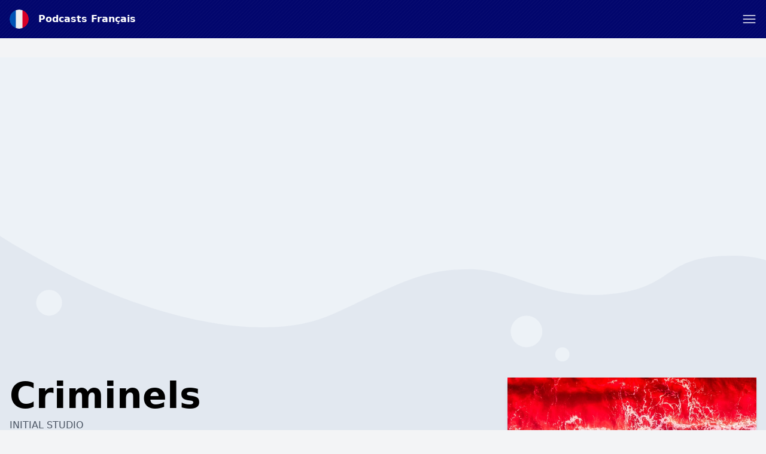

--- FILE ---
content_type: text/html; charset=utf-8
request_url: https://www.google.com/recaptcha/api2/anchor?ar=1&k=6LcB8uQUAAAAAFrXQ0QsDJ8khUzZUSwVwVyuluR7&co=aHR0cHM6Ly9wb2RjYXN0cy1mcmFuY2Fpcy5mcjo0NDM.&hl=en&v=PoyoqOPhxBO7pBk68S4YbpHZ&size=normal&anchor-ms=20000&execute-ms=30000&cb=6q5aviqxi1mq
body_size: 49525
content:
<!DOCTYPE HTML><html dir="ltr" lang="en"><head><meta http-equiv="Content-Type" content="text/html; charset=UTF-8">
<meta http-equiv="X-UA-Compatible" content="IE=edge">
<title>reCAPTCHA</title>
<style type="text/css">
/* cyrillic-ext */
@font-face {
  font-family: 'Roboto';
  font-style: normal;
  font-weight: 400;
  font-stretch: 100%;
  src: url(//fonts.gstatic.com/s/roboto/v48/KFO7CnqEu92Fr1ME7kSn66aGLdTylUAMa3GUBHMdazTgWw.woff2) format('woff2');
  unicode-range: U+0460-052F, U+1C80-1C8A, U+20B4, U+2DE0-2DFF, U+A640-A69F, U+FE2E-FE2F;
}
/* cyrillic */
@font-face {
  font-family: 'Roboto';
  font-style: normal;
  font-weight: 400;
  font-stretch: 100%;
  src: url(//fonts.gstatic.com/s/roboto/v48/KFO7CnqEu92Fr1ME7kSn66aGLdTylUAMa3iUBHMdazTgWw.woff2) format('woff2');
  unicode-range: U+0301, U+0400-045F, U+0490-0491, U+04B0-04B1, U+2116;
}
/* greek-ext */
@font-face {
  font-family: 'Roboto';
  font-style: normal;
  font-weight: 400;
  font-stretch: 100%;
  src: url(//fonts.gstatic.com/s/roboto/v48/KFO7CnqEu92Fr1ME7kSn66aGLdTylUAMa3CUBHMdazTgWw.woff2) format('woff2');
  unicode-range: U+1F00-1FFF;
}
/* greek */
@font-face {
  font-family: 'Roboto';
  font-style: normal;
  font-weight: 400;
  font-stretch: 100%;
  src: url(//fonts.gstatic.com/s/roboto/v48/KFO7CnqEu92Fr1ME7kSn66aGLdTylUAMa3-UBHMdazTgWw.woff2) format('woff2');
  unicode-range: U+0370-0377, U+037A-037F, U+0384-038A, U+038C, U+038E-03A1, U+03A3-03FF;
}
/* math */
@font-face {
  font-family: 'Roboto';
  font-style: normal;
  font-weight: 400;
  font-stretch: 100%;
  src: url(//fonts.gstatic.com/s/roboto/v48/KFO7CnqEu92Fr1ME7kSn66aGLdTylUAMawCUBHMdazTgWw.woff2) format('woff2');
  unicode-range: U+0302-0303, U+0305, U+0307-0308, U+0310, U+0312, U+0315, U+031A, U+0326-0327, U+032C, U+032F-0330, U+0332-0333, U+0338, U+033A, U+0346, U+034D, U+0391-03A1, U+03A3-03A9, U+03B1-03C9, U+03D1, U+03D5-03D6, U+03F0-03F1, U+03F4-03F5, U+2016-2017, U+2034-2038, U+203C, U+2040, U+2043, U+2047, U+2050, U+2057, U+205F, U+2070-2071, U+2074-208E, U+2090-209C, U+20D0-20DC, U+20E1, U+20E5-20EF, U+2100-2112, U+2114-2115, U+2117-2121, U+2123-214F, U+2190, U+2192, U+2194-21AE, U+21B0-21E5, U+21F1-21F2, U+21F4-2211, U+2213-2214, U+2216-22FF, U+2308-230B, U+2310, U+2319, U+231C-2321, U+2336-237A, U+237C, U+2395, U+239B-23B7, U+23D0, U+23DC-23E1, U+2474-2475, U+25AF, U+25B3, U+25B7, U+25BD, U+25C1, U+25CA, U+25CC, U+25FB, U+266D-266F, U+27C0-27FF, U+2900-2AFF, U+2B0E-2B11, U+2B30-2B4C, U+2BFE, U+3030, U+FF5B, U+FF5D, U+1D400-1D7FF, U+1EE00-1EEFF;
}
/* symbols */
@font-face {
  font-family: 'Roboto';
  font-style: normal;
  font-weight: 400;
  font-stretch: 100%;
  src: url(//fonts.gstatic.com/s/roboto/v48/KFO7CnqEu92Fr1ME7kSn66aGLdTylUAMaxKUBHMdazTgWw.woff2) format('woff2');
  unicode-range: U+0001-000C, U+000E-001F, U+007F-009F, U+20DD-20E0, U+20E2-20E4, U+2150-218F, U+2190, U+2192, U+2194-2199, U+21AF, U+21E6-21F0, U+21F3, U+2218-2219, U+2299, U+22C4-22C6, U+2300-243F, U+2440-244A, U+2460-24FF, U+25A0-27BF, U+2800-28FF, U+2921-2922, U+2981, U+29BF, U+29EB, U+2B00-2BFF, U+4DC0-4DFF, U+FFF9-FFFB, U+10140-1018E, U+10190-1019C, U+101A0, U+101D0-101FD, U+102E0-102FB, U+10E60-10E7E, U+1D2C0-1D2D3, U+1D2E0-1D37F, U+1F000-1F0FF, U+1F100-1F1AD, U+1F1E6-1F1FF, U+1F30D-1F30F, U+1F315, U+1F31C, U+1F31E, U+1F320-1F32C, U+1F336, U+1F378, U+1F37D, U+1F382, U+1F393-1F39F, U+1F3A7-1F3A8, U+1F3AC-1F3AF, U+1F3C2, U+1F3C4-1F3C6, U+1F3CA-1F3CE, U+1F3D4-1F3E0, U+1F3ED, U+1F3F1-1F3F3, U+1F3F5-1F3F7, U+1F408, U+1F415, U+1F41F, U+1F426, U+1F43F, U+1F441-1F442, U+1F444, U+1F446-1F449, U+1F44C-1F44E, U+1F453, U+1F46A, U+1F47D, U+1F4A3, U+1F4B0, U+1F4B3, U+1F4B9, U+1F4BB, U+1F4BF, U+1F4C8-1F4CB, U+1F4D6, U+1F4DA, U+1F4DF, U+1F4E3-1F4E6, U+1F4EA-1F4ED, U+1F4F7, U+1F4F9-1F4FB, U+1F4FD-1F4FE, U+1F503, U+1F507-1F50B, U+1F50D, U+1F512-1F513, U+1F53E-1F54A, U+1F54F-1F5FA, U+1F610, U+1F650-1F67F, U+1F687, U+1F68D, U+1F691, U+1F694, U+1F698, U+1F6AD, U+1F6B2, U+1F6B9-1F6BA, U+1F6BC, U+1F6C6-1F6CF, U+1F6D3-1F6D7, U+1F6E0-1F6EA, U+1F6F0-1F6F3, U+1F6F7-1F6FC, U+1F700-1F7FF, U+1F800-1F80B, U+1F810-1F847, U+1F850-1F859, U+1F860-1F887, U+1F890-1F8AD, U+1F8B0-1F8BB, U+1F8C0-1F8C1, U+1F900-1F90B, U+1F93B, U+1F946, U+1F984, U+1F996, U+1F9E9, U+1FA00-1FA6F, U+1FA70-1FA7C, U+1FA80-1FA89, U+1FA8F-1FAC6, U+1FACE-1FADC, U+1FADF-1FAE9, U+1FAF0-1FAF8, U+1FB00-1FBFF;
}
/* vietnamese */
@font-face {
  font-family: 'Roboto';
  font-style: normal;
  font-weight: 400;
  font-stretch: 100%;
  src: url(//fonts.gstatic.com/s/roboto/v48/KFO7CnqEu92Fr1ME7kSn66aGLdTylUAMa3OUBHMdazTgWw.woff2) format('woff2');
  unicode-range: U+0102-0103, U+0110-0111, U+0128-0129, U+0168-0169, U+01A0-01A1, U+01AF-01B0, U+0300-0301, U+0303-0304, U+0308-0309, U+0323, U+0329, U+1EA0-1EF9, U+20AB;
}
/* latin-ext */
@font-face {
  font-family: 'Roboto';
  font-style: normal;
  font-weight: 400;
  font-stretch: 100%;
  src: url(//fonts.gstatic.com/s/roboto/v48/KFO7CnqEu92Fr1ME7kSn66aGLdTylUAMa3KUBHMdazTgWw.woff2) format('woff2');
  unicode-range: U+0100-02BA, U+02BD-02C5, U+02C7-02CC, U+02CE-02D7, U+02DD-02FF, U+0304, U+0308, U+0329, U+1D00-1DBF, U+1E00-1E9F, U+1EF2-1EFF, U+2020, U+20A0-20AB, U+20AD-20C0, U+2113, U+2C60-2C7F, U+A720-A7FF;
}
/* latin */
@font-face {
  font-family: 'Roboto';
  font-style: normal;
  font-weight: 400;
  font-stretch: 100%;
  src: url(//fonts.gstatic.com/s/roboto/v48/KFO7CnqEu92Fr1ME7kSn66aGLdTylUAMa3yUBHMdazQ.woff2) format('woff2');
  unicode-range: U+0000-00FF, U+0131, U+0152-0153, U+02BB-02BC, U+02C6, U+02DA, U+02DC, U+0304, U+0308, U+0329, U+2000-206F, U+20AC, U+2122, U+2191, U+2193, U+2212, U+2215, U+FEFF, U+FFFD;
}
/* cyrillic-ext */
@font-face {
  font-family: 'Roboto';
  font-style: normal;
  font-weight: 500;
  font-stretch: 100%;
  src: url(//fonts.gstatic.com/s/roboto/v48/KFO7CnqEu92Fr1ME7kSn66aGLdTylUAMa3GUBHMdazTgWw.woff2) format('woff2');
  unicode-range: U+0460-052F, U+1C80-1C8A, U+20B4, U+2DE0-2DFF, U+A640-A69F, U+FE2E-FE2F;
}
/* cyrillic */
@font-face {
  font-family: 'Roboto';
  font-style: normal;
  font-weight: 500;
  font-stretch: 100%;
  src: url(//fonts.gstatic.com/s/roboto/v48/KFO7CnqEu92Fr1ME7kSn66aGLdTylUAMa3iUBHMdazTgWw.woff2) format('woff2');
  unicode-range: U+0301, U+0400-045F, U+0490-0491, U+04B0-04B1, U+2116;
}
/* greek-ext */
@font-face {
  font-family: 'Roboto';
  font-style: normal;
  font-weight: 500;
  font-stretch: 100%;
  src: url(//fonts.gstatic.com/s/roboto/v48/KFO7CnqEu92Fr1ME7kSn66aGLdTylUAMa3CUBHMdazTgWw.woff2) format('woff2');
  unicode-range: U+1F00-1FFF;
}
/* greek */
@font-face {
  font-family: 'Roboto';
  font-style: normal;
  font-weight: 500;
  font-stretch: 100%;
  src: url(//fonts.gstatic.com/s/roboto/v48/KFO7CnqEu92Fr1ME7kSn66aGLdTylUAMa3-UBHMdazTgWw.woff2) format('woff2');
  unicode-range: U+0370-0377, U+037A-037F, U+0384-038A, U+038C, U+038E-03A1, U+03A3-03FF;
}
/* math */
@font-face {
  font-family: 'Roboto';
  font-style: normal;
  font-weight: 500;
  font-stretch: 100%;
  src: url(//fonts.gstatic.com/s/roboto/v48/KFO7CnqEu92Fr1ME7kSn66aGLdTylUAMawCUBHMdazTgWw.woff2) format('woff2');
  unicode-range: U+0302-0303, U+0305, U+0307-0308, U+0310, U+0312, U+0315, U+031A, U+0326-0327, U+032C, U+032F-0330, U+0332-0333, U+0338, U+033A, U+0346, U+034D, U+0391-03A1, U+03A3-03A9, U+03B1-03C9, U+03D1, U+03D5-03D6, U+03F0-03F1, U+03F4-03F5, U+2016-2017, U+2034-2038, U+203C, U+2040, U+2043, U+2047, U+2050, U+2057, U+205F, U+2070-2071, U+2074-208E, U+2090-209C, U+20D0-20DC, U+20E1, U+20E5-20EF, U+2100-2112, U+2114-2115, U+2117-2121, U+2123-214F, U+2190, U+2192, U+2194-21AE, U+21B0-21E5, U+21F1-21F2, U+21F4-2211, U+2213-2214, U+2216-22FF, U+2308-230B, U+2310, U+2319, U+231C-2321, U+2336-237A, U+237C, U+2395, U+239B-23B7, U+23D0, U+23DC-23E1, U+2474-2475, U+25AF, U+25B3, U+25B7, U+25BD, U+25C1, U+25CA, U+25CC, U+25FB, U+266D-266F, U+27C0-27FF, U+2900-2AFF, U+2B0E-2B11, U+2B30-2B4C, U+2BFE, U+3030, U+FF5B, U+FF5D, U+1D400-1D7FF, U+1EE00-1EEFF;
}
/* symbols */
@font-face {
  font-family: 'Roboto';
  font-style: normal;
  font-weight: 500;
  font-stretch: 100%;
  src: url(//fonts.gstatic.com/s/roboto/v48/KFO7CnqEu92Fr1ME7kSn66aGLdTylUAMaxKUBHMdazTgWw.woff2) format('woff2');
  unicode-range: U+0001-000C, U+000E-001F, U+007F-009F, U+20DD-20E0, U+20E2-20E4, U+2150-218F, U+2190, U+2192, U+2194-2199, U+21AF, U+21E6-21F0, U+21F3, U+2218-2219, U+2299, U+22C4-22C6, U+2300-243F, U+2440-244A, U+2460-24FF, U+25A0-27BF, U+2800-28FF, U+2921-2922, U+2981, U+29BF, U+29EB, U+2B00-2BFF, U+4DC0-4DFF, U+FFF9-FFFB, U+10140-1018E, U+10190-1019C, U+101A0, U+101D0-101FD, U+102E0-102FB, U+10E60-10E7E, U+1D2C0-1D2D3, U+1D2E0-1D37F, U+1F000-1F0FF, U+1F100-1F1AD, U+1F1E6-1F1FF, U+1F30D-1F30F, U+1F315, U+1F31C, U+1F31E, U+1F320-1F32C, U+1F336, U+1F378, U+1F37D, U+1F382, U+1F393-1F39F, U+1F3A7-1F3A8, U+1F3AC-1F3AF, U+1F3C2, U+1F3C4-1F3C6, U+1F3CA-1F3CE, U+1F3D4-1F3E0, U+1F3ED, U+1F3F1-1F3F3, U+1F3F5-1F3F7, U+1F408, U+1F415, U+1F41F, U+1F426, U+1F43F, U+1F441-1F442, U+1F444, U+1F446-1F449, U+1F44C-1F44E, U+1F453, U+1F46A, U+1F47D, U+1F4A3, U+1F4B0, U+1F4B3, U+1F4B9, U+1F4BB, U+1F4BF, U+1F4C8-1F4CB, U+1F4D6, U+1F4DA, U+1F4DF, U+1F4E3-1F4E6, U+1F4EA-1F4ED, U+1F4F7, U+1F4F9-1F4FB, U+1F4FD-1F4FE, U+1F503, U+1F507-1F50B, U+1F50D, U+1F512-1F513, U+1F53E-1F54A, U+1F54F-1F5FA, U+1F610, U+1F650-1F67F, U+1F687, U+1F68D, U+1F691, U+1F694, U+1F698, U+1F6AD, U+1F6B2, U+1F6B9-1F6BA, U+1F6BC, U+1F6C6-1F6CF, U+1F6D3-1F6D7, U+1F6E0-1F6EA, U+1F6F0-1F6F3, U+1F6F7-1F6FC, U+1F700-1F7FF, U+1F800-1F80B, U+1F810-1F847, U+1F850-1F859, U+1F860-1F887, U+1F890-1F8AD, U+1F8B0-1F8BB, U+1F8C0-1F8C1, U+1F900-1F90B, U+1F93B, U+1F946, U+1F984, U+1F996, U+1F9E9, U+1FA00-1FA6F, U+1FA70-1FA7C, U+1FA80-1FA89, U+1FA8F-1FAC6, U+1FACE-1FADC, U+1FADF-1FAE9, U+1FAF0-1FAF8, U+1FB00-1FBFF;
}
/* vietnamese */
@font-face {
  font-family: 'Roboto';
  font-style: normal;
  font-weight: 500;
  font-stretch: 100%;
  src: url(//fonts.gstatic.com/s/roboto/v48/KFO7CnqEu92Fr1ME7kSn66aGLdTylUAMa3OUBHMdazTgWw.woff2) format('woff2');
  unicode-range: U+0102-0103, U+0110-0111, U+0128-0129, U+0168-0169, U+01A0-01A1, U+01AF-01B0, U+0300-0301, U+0303-0304, U+0308-0309, U+0323, U+0329, U+1EA0-1EF9, U+20AB;
}
/* latin-ext */
@font-face {
  font-family: 'Roboto';
  font-style: normal;
  font-weight: 500;
  font-stretch: 100%;
  src: url(//fonts.gstatic.com/s/roboto/v48/KFO7CnqEu92Fr1ME7kSn66aGLdTylUAMa3KUBHMdazTgWw.woff2) format('woff2');
  unicode-range: U+0100-02BA, U+02BD-02C5, U+02C7-02CC, U+02CE-02D7, U+02DD-02FF, U+0304, U+0308, U+0329, U+1D00-1DBF, U+1E00-1E9F, U+1EF2-1EFF, U+2020, U+20A0-20AB, U+20AD-20C0, U+2113, U+2C60-2C7F, U+A720-A7FF;
}
/* latin */
@font-face {
  font-family: 'Roboto';
  font-style: normal;
  font-weight: 500;
  font-stretch: 100%;
  src: url(//fonts.gstatic.com/s/roboto/v48/KFO7CnqEu92Fr1ME7kSn66aGLdTylUAMa3yUBHMdazQ.woff2) format('woff2');
  unicode-range: U+0000-00FF, U+0131, U+0152-0153, U+02BB-02BC, U+02C6, U+02DA, U+02DC, U+0304, U+0308, U+0329, U+2000-206F, U+20AC, U+2122, U+2191, U+2193, U+2212, U+2215, U+FEFF, U+FFFD;
}
/* cyrillic-ext */
@font-face {
  font-family: 'Roboto';
  font-style: normal;
  font-weight: 900;
  font-stretch: 100%;
  src: url(//fonts.gstatic.com/s/roboto/v48/KFO7CnqEu92Fr1ME7kSn66aGLdTylUAMa3GUBHMdazTgWw.woff2) format('woff2');
  unicode-range: U+0460-052F, U+1C80-1C8A, U+20B4, U+2DE0-2DFF, U+A640-A69F, U+FE2E-FE2F;
}
/* cyrillic */
@font-face {
  font-family: 'Roboto';
  font-style: normal;
  font-weight: 900;
  font-stretch: 100%;
  src: url(//fonts.gstatic.com/s/roboto/v48/KFO7CnqEu92Fr1ME7kSn66aGLdTylUAMa3iUBHMdazTgWw.woff2) format('woff2');
  unicode-range: U+0301, U+0400-045F, U+0490-0491, U+04B0-04B1, U+2116;
}
/* greek-ext */
@font-face {
  font-family: 'Roboto';
  font-style: normal;
  font-weight: 900;
  font-stretch: 100%;
  src: url(//fonts.gstatic.com/s/roboto/v48/KFO7CnqEu92Fr1ME7kSn66aGLdTylUAMa3CUBHMdazTgWw.woff2) format('woff2');
  unicode-range: U+1F00-1FFF;
}
/* greek */
@font-face {
  font-family: 'Roboto';
  font-style: normal;
  font-weight: 900;
  font-stretch: 100%;
  src: url(//fonts.gstatic.com/s/roboto/v48/KFO7CnqEu92Fr1ME7kSn66aGLdTylUAMa3-UBHMdazTgWw.woff2) format('woff2');
  unicode-range: U+0370-0377, U+037A-037F, U+0384-038A, U+038C, U+038E-03A1, U+03A3-03FF;
}
/* math */
@font-face {
  font-family: 'Roboto';
  font-style: normal;
  font-weight: 900;
  font-stretch: 100%;
  src: url(//fonts.gstatic.com/s/roboto/v48/KFO7CnqEu92Fr1ME7kSn66aGLdTylUAMawCUBHMdazTgWw.woff2) format('woff2');
  unicode-range: U+0302-0303, U+0305, U+0307-0308, U+0310, U+0312, U+0315, U+031A, U+0326-0327, U+032C, U+032F-0330, U+0332-0333, U+0338, U+033A, U+0346, U+034D, U+0391-03A1, U+03A3-03A9, U+03B1-03C9, U+03D1, U+03D5-03D6, U+03F0-03F1, U+03F4-03F5, U+2016-2017, U+2034-2038, U+203C, U+2040, U+2043, U+2047, U+2050, U+2057, U+205F, U+2070-2071, U+2074-208E, U+2090-209C, U+20D0-20DC, U+20E1, U+20E5-20EF, U+2100-2112, U+2114-2115, U+2117-2121, U+2123-214F, U+2190, U+2192, U+2194-21AE, U+21B0-21E5, U+21F1-21F2, U+21F4-2211, U+2213-2214, U+2216-22FF, U+2308-230B, U+2310, U+2319, U+231C-2321, U+2336-237A, U+237C, U+2395, U+239B-23B7, U+23D0, U+23DC-23E1, U+2474-2475, U+25AF, U+25B3, U+25B7, U+25BD, U+25C1, U+25CA, U+25CC, U+25FB, U+266D-266F, U+27C0-27FF, U+2900-2AFF, U+2B0E-2B11, U+2B30-2B4C, U+2BFE, U+3030, U+FF5B, U+FF5D, U+1D400-1D7FF, U+1EE00-1EEFF;
}
/* symbols */
@font-face {
  font-family: 'Roboto';
  font-style: normal;
  font-weight: 900;
  font-stretch: 100%;
  src: url(//fonts.gstatic.com/s/roboto/v48/KFO7CnqEu92Fr1ME7kSn66aGLdTylUAMaxKUBHMdazTgWw.woff2) format('woff2');
  unicode-range: U+0001-000C, U+000E-001F, U+007F-009F, U+20DD-20E0, U+20E2-20E4, U+2150-218F, U+2190, U+2192, U+2194-2199, U+21AF, U+21E6-21F0, U+21F3, U+2218-2219, U+2299, U+22C4-22C6, U+2300-243F, U+2440-244A, U+2460-24FF, U+25A0-27BF, U+2800-28FF, U+2921-2922, U+2981, U+29BF, U+29EB, U+2B00-2BFF, U+4DC0-4DFF, U+FFF9-FFFB, U+10140-1018E, U+10190-1019C, U+101A0, U+101D0-101FD, U+102E0-102FB, U+10E60-10E7E, U+1D2C0-1D2D3, U+1D2E0-1D37F, U+1F000-1F0FF, U+1F100-1F1AD, U+1F1E6-1F1FF, U+1F30D-1F30F, U+1F315, U+1F31C, U+1F31E, U+1F320-1F32C, U+1F336, U+1F378, U+1F37D, U+1F382, U+1F393-1F39F, U+1F3A7-1F3A8, U+1F3AC-1F3AF, U+1F3C2, U+1F3C4-1F3C6, U+1F3CA-1F3CE, U+1F3D4-1F3E0, U+1F3ED, U+1F3F1-1F3F3, U+1F3F5-1F3F7, U+1F408, U+1F415, U+1F41F, U+1F426, U+1F43F, U+1F441-1F442, U+1F444, U+1F446-1F449, U+1F44C-1F44E, U+1F453, U+1F46A, U+1F47D, U+1F4A3, U+1F4B0, U+1F4B3, U+1F4B9, U+1F4BB, U+1F4BF, U+1F4C8-1F4CB, U+1F4D6, U+1F4DA, U+1F4DF, U+1F4E3-1F4E6, U+1F4EA-1F4ED, U+1F4F7, U+1F4F9-1F4FB, U+1F4FD-1F4FE, U+1F503, U+1F507-1F50B, U+1F50D, U+1F512-1F513, U+1F53E-1F54A, U+1F54F-1F5FA, U+1F610, U+1F650-1F67F, U+1F687, U+1F68D, U+1F691, U+1F694, U+1F698, U+1F6AD, U+1F6B2, U+1F6B9-1F6BA, U+1F6BC, U+1F6C6-1F6CF, U+1F6D3-1F6D7, U+1F6E0-1F6EA, U+1F6F0-1F6F3, U+1F6F7-1F6FC, U+1F700-1F7FF, U+1F800-1F80B, U+1F810-1F847, U+1F850-1F859, U+1F860-1F887, U+1F890-1F8AD, U+1F8B0-1F8BB, U+1F8C0-1F8C1, U+1F900-1F90B, U+1F93B, U+1F946, U+1F984, U+1F996, U+1F9E9, U+1FA00-1FA6F, U+1FA70-1FA7C, U+1FA80-1FA89, U+1FA8F-1FAC6, U+1FACE-1FADC, U+1FADF-1FAE9, U+1FAF0-1FAF8, U+1FB00-1FBFF;
}
/* vietnamese */
@font-face {
  font-family: 'Roboto';
  font-style: normal;
  font-weight: 900;
  font-stretch: 100%;
  src: url(//fonts.gstatic.com/s/roboto/v48/KFO7CnqEu92Fr1ME7kSn66aGLdTylUAMa3OUBHMdazTgWw.woff2) format('woff2');
  unicode-range: U+0102-0103, U+0110-0111, U+0128-0129, U+0168-0169, U+01A0-01A1, U+01AF-01B0, U+0300-0301, U+0303-0304, U+0308-0309, U+0323, U+0329, U+1EA0-1EF9, U+20AB;
}
/* latin-ext */
@font-face {
  font-family: 'Roboto';
  font-style: normal;
  font-weight: 900;
  font-stretch: 100%;
  src: url(//fonts.gstatic.com/s/roboto/v48/KFO7CnqEu92Fr1ME7kSn66aGLdTylUAMa3KUBHMdazTgWw.woff2) format('woff2');
  unicode-range: U+0100-02BA, U+02BD-02C5, U+02C7-02CC, U+02CE-02D7, U+02DD-02FF, U+0304, U+0308, U+0329, U+1D00-1DBF, U+1E00-1E9F, U+1EF2-1EFF, U+2020, U+20A0-20AB, U+20AD-20C0, U+2113, U+2C60-2C7F, U+A720-A7FF;
}
/* latin */
@font-face {
  font-family: 'Roboto';
  font-style: normal;
  font-weight: 900;
  font-stretch: 100%;
  src: url(//fonts.gstatic.com/s/roboto/v48/KFO7CnqEu92Fr1ME7kSn66aGLdTylUAMa3yUBHMdazQ.woff2) format('woff2');
  unicode-range: U+0000-00FF, U+0131, U+0152-0153, U+02BB-02BC, U+02C6, U+02DA, U+02DC, U+0304, U+0308, U+0329, U+2000-206F, U+20AC, U+2122, U+2191, U+2193, U+2212, U+2215, U+FEFF, U+FFFD;
}

</style>
<link rel="stylesheet" type="text/css" href="https://www.gstatic.com/recaptcha/releases/PoyoqOPhxBO7pBk68S4YbpHZ/styles__ltr.css">
<script nonce="kmJvqH1qCKB3wo6gR-uGyg" type="text/javascript">window['__recaptcha_api'] = 'https://www.google.com/recaptcha/api2/';</script>
<script type="text/javascript" src="https://www.gstatic.com/recaptcha/releases/PoyoqOPhxBO7pBk68S4YbpHZ/recaptcha__en.js" nonce="kmJvqH1qCKB3wo6gR-uGyg">
      
    </script></head>
<body><div id="rc-anchor-alert" class="rc-anchor-alert"></div>
<input type="hidden" id="recaptcha-token" value="[base64]">
<script type="text/javascript" nonce="kmJvqH1qCKB3wo6gR-uGyg">
      recaptcha.anchor.Main.init("[\x22ainput\x22,[\x22bgdata\x22,\x22\x22,\[base64]/[base64]/[base64]/ZyhXLGgpOnEoW04sMjEsbF0sVywwKSxoKSxmYWxzZSxmYWxzZSl9Y2F0Y2goayl7RygzNTgsVyk/[base64]/[base64]/[base64]/[base64]/[base64]/[base64]/[base64]/bmV3IEJbT10oRFswXSk6dz09Mj9uZXcgQltPXShEWzBdLERbMV0pOnc9PTM/bmV3IEJbT10oRFswXSxEWzFdLERbMl0pOnc9PTQ/[base64]/[base64]/[base64]/[base64]/[base64]\\u003d\x22,\[base64]\x22,\x22ZmpJKMKgNMK4wosDDsOwPsOWMMONw4TDj0zCmHzDnsK4wqrClsK+wqNibMOTwp7DjVcxOCnCiyo6w6U5woQmwpjCgl/Ci8OHw43Dt0NLwqrClsOnPS/CmMOdw4xUwo7CgCt4w6xpwowPw5FFw4/DjsORUMO2wqwPwolHFcKHAcOGWCHCvWbDjsODSMK4fsKAwpFNw71JFcO7w7cFwpRMw5wQOMKAw7/Ch8O8R1s9w4UOwqzDjcOeI8Obw4PCg8KQwpd2wqHDlMK2w6TDhcOsGDcOwrV/w64qGB5Ow7JcKsOiLMOVwop0wr1awr3CjsKkwr8sEcK+wqHCvsKvP1rDvcKLTi9Aw6RrPk/[base64]/Cih8teMOWeMOFc8Kfw4BFw6PDmRVkw4vDmMO4f8KGEcKRPcOvwrI2WzDCl2fCnsK3a8O/JQvDoGU0JBNBwoogw6HDhsKnw6tFYcOOwrhNw6fChAZywqPDpCTDtMO5Bw16wqdmAU9jw6zCg1/Dk8KeKcKraDMnQMO7wqPCkybCqcKaVMKrwoDCpFzDkEY8IsKMGHDCh8KIwpcOwqLDhkXDll9Cw4Nnfg7DsMKDDsOyw5nDmiV0eDV2TsKQZsK6CCvCrcOPJ8Kxw5RPfMKHwo5fV8KPwp4BVknDvcO2w67CrcO/w7QRaRtEwqLDhk46ZmzCpy0pwq9rwrDDqGRkwqMNJTlUw4AqworDlcKYw53DnSBQwpA4GcKBw4E7FsKMwq7Cu8KiQ8Kyw6AhZ2MKw6DDh8ODax7DosK8w55Yw5/DtkIYwohbccKtwo7Cu8K7KcKUIC/[base64]/[base64]/CrMOVbMKrw6zCmMKTw4bCg2spAsK5R2/DhMKTw5nClwPCoAbCpMOSa8Ode8Kew4l5worCtAw+LkBPw5FTwrpWDEJSXwVcw6Iaw51iw6XDgQcGIEjCq8KCw4l0w6Y5w4zCnsKMwo3DhsODa8KPXQ9Yw5FywoRnw5wmw5cjwrXCgQbCgHzCvcOnw4BbG3d4woLDusKZScO/SyMqw6wqCTU+e8OfTTI1fsO+PsOJw5/[base64]/[base64]/DhsKrSG7Di2PCocOmEE1Ywo17w5kRQMOxeH96w6/[base64]/DjwAFwrYgFMOhwpfDrcOsw6LCo8OpI2XDriwbw6TDm8OcB8OAw58ow5nDo27DkifDrn3CgnNUeMOqZD3DhzNfw5zDqG4cwptGw70cGmnDtMOsBMK1Q8KhfcOzWsKlR8OwfQp9CMKOccOuZ3hiw53CrDbCpUbCrQTCjWPDv21Kw6kCBMO+djsXwpXDqwBtKm/CiGEewoPDuEjCkcKXw47Cq2INw6PCnCw+wqvCmsOEwrTDg8K5MkbCvsKmGi0twr8GwpdxwrrDu0rCmjHDp1RuYcKJw70hU8KhwoQAUkbDhsOiLi4kN8Kaw7DCtB7CuAsfFVdXw6zCq8OyYcOewp9jwo1dw4UnwqZvLcO+w67DjcKqNSHDicOJwr/[base64]/w4vDhMKjw4nDimVxw5dlUDJ9w4ZOFmtrHDnDrcOhPm/CiGXCmUfDosOuKmLCv8KoETbCunvDnGRyCsKQworCrWvDqlZhH0XDqD3DtcKAwqQEBUkDZ8OPWMKqwq7CucORByHDoBrDv8OCNsOawqjDvsKyUknDr17DrwBawqLChsOuNMOWeDhILGLCo8KCGcOGJ8K/I2jCtcKTC8KbfR3DjyTDgcO/FsKZwrhVw5XDiMOjw4zCs0oNEl3Ds3MNw6vDqcO9MMKiw5fDtCzCh8OdwrzDgcK8ekzDi8OMf18Hw51qI2TCucKUw6jDu8Ovan9dwr94wovDg3UNw4gOaRnCkHk/wpzDgn/ChUfCq8O2QSXDq8O6wqfDk8KHw4ADaRUhw5ErFsKhbcO7C2bChMKkwrTCqMO1Y8OBwqcRXsOcwrnCr8Opw4dUD8OXR8KzT0bCvMOJwpp9woICwrvCnFTCrsKYwrDCuQTDmcKFwrnDlsKnHcOUSWxsw7/[base64]/CsKsb8ObK8KpwqXCkwPCssK3w5HCpFlqPnYUw55hFALCosKyUn9FPCJAw7Z3wqvDjsOvISvCk8OaKWrCoMO+w6jCgUfCgMKpasOBUsKpwrJDwqgTw4zDkgPCnHvCjcKuw5lhUkFtJ8KXwqTDkl/Dn8KGWTDDo1lswoLCssOpwpgYwrfCgsOJwrzDhwrDoCkjc13DkkY/[base64]/DviTCklrDqD/ClMK5w77DkFFxwqokCMO6wpvCmHfCr8O4esOjw7LDmSlgWETCkMKGwqzDt2dXKFzDhMOSXMKUw6MpwqbDqMO0TWbCtG3DphfCqcKOw6HDnnZFTsKUMcOvAcKCwq5/wrTCvjjDpsOLw5V1BcKKb8KpcMKTQMKew5Jfw61ewr13d8OEwpzDicKLw71KwrfCv8OVw71NwrUywqApw6vDp3oVw5k6w7TDv8KKwpTCizXCp2vCsRHDkTHDrMORwpvDtMKjwokEDXI5H25KVFzCqS3Dj8Oew6PDvcKpUcKNw5R/LyTCtVIKZyvDhHZqdcOiL8KNAjzCqlbDnibCu3LDoTfCocO9CVU1w5HDicO3B0/Dr8KId8O5woJnwpzDt8OWwonDr8O+w4rDocOQOsK/[base64]/E8Odw73DhQjDm34oMsOywpTCggLDoxATwqrDu8OGw6LCsMKZLnHCscKvwogzw7LCt8O1w5rDlkvClMKBw6/DlRTCkMOow5zDpWrCmcKEMwPDt8OJwovDjmXCgxjDtQZww6J6E8ObRsOuwqnCngLCtsOzw6t4HcKlw7jCmcOIT3gZwq/DuF7CvMKgwohnwpEqZsOFJ8KsGcOyTCsCwqhgCsKDwrbCvmPCmxRMwpHCqcOhGcKvw7wMZ8OqejAuwp5ywoAUScKtOsK4UsOoWFJ8wrvDusOPA0hWQHlOAkJPZUzDqF9fFcOnbsKsw7jDnsKbZhZzd8OLIgp8W8KUw5XDqAhswqFWfhjCnmxyeyTDiMKJw4/DrsK+XgLCoHMBNVzCgCXCnMOCYXjCvWUDwprCksK8w4nDgDnDjkkpw47DssO5wqU9w4LCjsOkXcOfD8KBw6HCrMOHFm4uD0TDn8OmJcO0w5VXIcKrFRfDsMO8IMKEDhbDhnHCssOEwrrCsmnCkcKGI8OXw5fChxw7Jz/[base64]/woEFwojDhQlswrg8woYhK1bDlAJ+OnYIw5bDmMOJHsKGGWzDmcO6wrVMw4LDv8OmIcKgwrJhwqU6PGsxwpNfElTCrR7CkB7Do1TDhDrDsUpJwr7CiGHDssKbw7zChCbDqcObPBt/wpNow44qwrzDlMOqbwBkwrATw590XsKOUcOcfcO1Z0U2dcKNKGjDjsOXUsO3UB9Cw4zDscO1w4nCoMKqAF9fw5MKbkbCslTDmMKIUMK4w7HChgXChMOlwrZIw68tw7tOwrFJw63DkTN3w5skajBiwoDDlMKuw7vDpMKAwp/DgsOZw4UXWn8xZcKTw705XUhSPjdBEXLCi8K1woc5MsK0w50VZcKcRWTCsgHDucKFw6TDt1Qpw47CuktyJ8KOw7HDp18/F8OvY2vCsMKxw4zDtcKfH8OOf8KFwrPDihjCrgdEAT/DhMK0EsKywp3DuknDr8KTw6ldwrnCvUTDvxLCgMOsLMKHw5MdJ8O8w5DDrMOHwpJEwqvDo03CtwF1QgQzFidDYsORfm7CjSTDiMOVwqXDhcOew5Qtw6zCqzVrwqJXwqPDg8KHTywDH8K/WMOWWcKXwp3DkcOcw43ClHzDkihKGsOzCMKjW8KYMcOyw4DDnVZIwrXCj1NowrAyw4sqw47DmcO4wpTCnUzCsGfDu8OYcxvDmybCuMOvMXtew4NEw4XDocOxw6dBEB/[base64]/DlTRewqADI13DpDhHwqoYGiXCpw7DuinDsEQ2O3cqNMOfwotCDMKDPCzDh8O3w47DqcO5WcKvfsKtwqPCngbCmMOtNjcKw6HCrBDDssOJT8KMGsOSwrXDj8K3PsK8w5zCtsOrQcOWw4/CmsKwwpbDpMOeABxew4XCmTfDv8KRwpgHUsKsw4lNUcOPXMO/Gh3DqcOfPMOeK8OSwo8QQ8KRwoLDn3MnwqQuAj0VCMOpXRzDv14WP8OkXcOqw4bDnyvCumLDkH44w7fCp2J2woXCnSEwGh/DocO2w4UHw5IvG2HCimZXwqPDrXAjCT/DgMOaw4HDiylQZMKEw7gew57CgcOEw5HDucOVHMKJwrkaBMOrXsKfcsOlDGskwonCpcKgPMKdKAFnIsO0HirDkcK5wo46cmPDkwjCoAbCosOtw7XDhwDCmg7Cj8ONwrkNw4NHwrcRwpLCoMKvwofCoDhXw5JEY2/DqcKSwoJ3eUUGPktcRCXDnMKwVyI4OwNSQMODM8OeL8KvdgvDqMO5aCvDmMKveMK/[base64]/DsWjCjTICasOQw59twrFVRMKpwpnCiHXDqzvCkMKqw73DvSVEHDcfw7XDj0VtwqvDhRbCmV3Ci006w7lde8KJw70cwpNCw6ULEsK/w67Cp8K/w4AEeGvDhsO4OQZfMsK/b8K/LAnDu8KgL8KvGAZJU8KoG0zCkMOQw73Dp8OIJ3XDnMOtwpXCg8KHLxRmwqbCtUXDhmQpw4p6JcK2w7Qxwp8XX8KSwpPCnjDDkgIBw57DsMK7MjXDo8OXw6cWeMKBBDXDqHbDi8O1wobDgDrCpcONRyTDj2fDj0xwL8KAw6MjwrEhwrQKw5h7wroZPk5EBQEQLsK7wr/[base64]/CilJNw4PCiRNfwqzDusOCICE6UQzDjGDCiE1KNBMcw7sjwr4aDsKYw77CocK0G2UIwrQLeUvCjMKZwrcywq8lwpzCi1bDscKRISbDtApye8K5Qh/Dhio9NcKYw5dRHWVMc8O3w4ZsLsKROsOtO31fD2DCrsO6YMKcQVDCr8OBHR3CuznCligqw6/ChWcjCMOJwpLDuXIvLTM+w5nDscOwQyFjPsKQOsKsw4HCvV/CpMOkOcOtw65Ywo3Ci8KSw6bDo3jDm13DhcOuw6/Cj2nCi2LCjsK6w6JiwrtFwqUXCBUPw63Dj8Kxw7E6wq3DpMKhX8OswoxTAMOCw5lXP2HCo0x9w68awo8tw40zwrjCpMO5O2bCqmPDlhDCqjnDjcKWwoLCicOidcOYZMOzdVFkw7VNw6TCiCfDssO9C8Ocw4kKw4/[base64]/JsKZEzUqw6otcMOqUsKjwqbCuMK0wrlbQxPCvMKowqLCqFPDinfDtsOnOMKow7/DumvDiz7DtlTCgFgGwpkvRMO2w5DCpMOaw6wawofCo8OqYw5iw6BSf8O7d2VawoU9wrnDu1hHQ1XCiwfCi8Kfw7ljfMOzwoQuw6cMw5vDgsK1LW5qwrrCunEjXsKqJMK6HcOwwp/CtkovSMKDworCnMOYJ0lzw7zDtsKKwptIZcKRw4/CtiM/[base64]/DmcKow7HCkW9Sw5fCoQzCnF/CuG0re1wywoTDr2fCv8KLU8O7wrgoIsKHD8O4wrPCmVFjRGdqCcKjwqwWwrd/[base64]/w6rDlTJda2F/w5NeKMKTw6UnIQTDuxHCicK2w4fCosKcw5jCn8K/JHXDqcKPw6zCuXTChMOoAFvChsO9wpHDplLCsCknwos/w4PDtMOEYkJeCF/Ct8ODwrbClcKaDsOjfcKgd8KwVcKpS8OHfTjDpS9EEcO2wqPDpMK7w73CnUAPbsKjwpLDi8KmYmsGw5HDiMKvNQPCmHIoQSrChyUiWMOlfD3Dr1ItVHXCgMKVQxDCm0UKwoFDNMOgYcKxw4/DosOawq8lwq/CsxTCicKnwpnCkVk2w6/[base64]/w4fCqsO7bMKYInbDlsKaXzLDvMOFwox6w4dnwqrDnMKFBHh1MsOheVzCikx/AsK6QTzDsMK4wrpOODvDn1nDqV3CvRHCqRUUw7IHw5PCh2fDvgcaNcO2RQwbw7jCpMKMOHLCshLCrcODw5xZwqYSw79eTBHCuRfCjsKaw4kjwqh5c193wpYFFsOBVcORT8Kywqwqw7jDhCwjw5bDgMOyXSDCs8KAw4JEwpjCisKDJ8OCcVnCgBvChA/CumvCrTvDmnFMwpd1woLDvsODw6whwrAZPMOFB2lTw6PCssKvwqLDlURww6oOw6nCk8Ogw4NRaXbCssKSTsO7w5I7w6TCocO9EcKXG3dhwqcxe1Yhw67CpknDpjTCgsK0w7QSCnnCrMKkEcOnwpteY3rDp8KeLcKVw6XCkMOecMKiOBIiTsOsKh8Qwp/[base64]/DsQhlY1TCjmTDgWjDrsOPEMK6w4LDvG/CpxfCo8OOfGZnc8OhGsOkciQeVkMOwozDvTQVw5XDpcKbwr85w5DCncKnw4wICXkUBMOLw5PDi05/XMODGAEuMlsow5AWf8KLwpbDvzZ6FX1zJ8OiwqshwoY8wrHDg8KPw7IGF8ODMcOjBXHDrsOCw4FxRcOjMRt3ScKAICfDjn80w4svEcOKMsORwrhvYg0zW8K5BhLCjiZ0RAvCsljCsyB2dcOnw5/CjcKUKxFvwpMRwoNkw5dFeDwfwoAKwq7Cm3/Di8KzCxcFP8KdZwsKwpd7ZiYKJh0yTi0+DcKYacOKW8OUAB/[base64]/CgTzDkMO5w6/[base64]/DtTbDscKxwr4yeALCi8KVJhrDlcKHXk3DkQLCm1NOeMKlw4nDi8KOwqpWCcKGB8Kxwp8Vw77CmXl5asOBFcOFcAIXw5nDlnIOwqltBsK4csOpGHfDiUI2TcOywoTCmg/CiMOEa8OvYUoXDUo0w7d4IQXDqUUYw5jDkUDCjldXSTLDgg7DtMOrw60bw6DDh8K4AMOzQxNkXsOcwqA1aRnDlMKoIcOSwozCmz9IP8OAw6sfbcKqwqQ5dD14wrR/w6bDjHhuesORw5HDssOTE8Kowq5AwoVXwqF9w5siJz47wqTCpMOtTTLCgBRaXcOwFcOpFcKnw7oEKx/[base64]/DojUDW3DDnl0DGsO+EERew4pJChtYwoTDocO3LHBkwqV0wodHw6UvCsOIVMOGw4PCicKEwrbCp8O6w79NwprCgQ1WwqzDhiPCt8KSABbCiVjDvcOLNMKyEywZw5Mnw7tOO0/Cqx16wqgaw6NrKmgOfsOPKMOkc8KXOsOTw6Nhw5bCvMOoIy3Cg2dswoALFcKPw6XDglJLVW7DoDvCm0FIw5LCrAkgScO9PhDCrkTChgNORhnDpsOnw4x0NcKTFMK7wpBXwo4PwpccLWBWwo/DkMK4wqXCu3FawrbDm2QgDgNbC8Obw5bCqEjCiR83wqrDjDktX3wGG8O6U1/[base64]/DjMKLwpp5FcOww5zDrsOkGQzCuETDmcKDwrBrwqYiw4oRMznCm3JPwroLUzPDqsO/QsO1Vm/Cs2EzHsO5wpkgNUUpNcOmw6XCrw0Kwo7DkMKmw5TDtMOMAVt5YsKOwpLDosOhQgfCo8Oow63ChgvCusOpwrPClsK8wqpHGi7CpcKUccO2U2zCocKvw4TCgAt0w4TDuVovwqjClS4IwrPCoMKXwqROw5A7w6rClMKYTMOmw4DDliU+w4Jowq5/w4PDvMKgw5INwrMzCcO5PC3DvkLDtMODw7s+w6ABw4A4w5g/LxkfI8OnBMKjwrExNATDg3TDgsKPY3kqAMKaRG5kw6spw7zDs8OkwpHDicKKGcKOcMONYHHDm8KNDMKuw7bCi8ODBcO1wpnCsXPDkUrDiSzDgDUxAsKSF8OkSTrDk8KjLVsJw6DCgz/CtkEqwp3DrMK+w6MMwpPChsOWPcKVCsKcB8O+wpcdISzCiS9EOC7Dp8O8MDkhH8KRwqtLwot/YcKhw4JTwrdZwpB1d8OEOsKsw7tvdQJAw5wwwoTCp8O7PMOORSbDqcO5wp1bwqLDoMK7XcKKw4XCusOVw4Mow6jCscKiR2XDoDEdwr3CkcKaWzc/LsO1CU7DmcK4wopEw6vDusO9wpg4wqrDmkIPw6c1w6Biw6gIU2PDi2vCsz3CgXjCgsKFYmrCu1wQUcKHUmHCscOZw4gcIyRgV1tyEMOqw7zCmcOSMXTDqRFVMlEdWFrCgy1JcgU/TyUqUMKtOE/CqsK1JsKrw6jDtsK6eDgCW2LCpsO+V8Kcw7XDkHPDtGDDu8OxwojDgClwM8OEwqHCiADDh3HCpMK3w4XDocOIUxQoPnHCr2svWGJScsOIw63DqUxVNBVHUnzCu8KeRsK0PsOcMsO7EcOhwrdoDCfDs8OnK3rDt8K0w5YsOMKYw6xqwo/DkXBMwpXCtxcuT8KzdsOXbcKXTH/CsCLDoXpXwrzCuCjCnkYqEFjDscKgbcODRzrDikxSDMKxwqhELQHCggxUw6VCw7zCocO0wpB6c23ClQDCgSEKw4nCkDwnwrvDnEpqwpLCtkRmw5HCihkuwoQyw7M1wooUw4t2w4QvDcK2wprCpWnCpMO7G8KkUsKCwr7CqSd1Sw11V8K7w6jCsMOXUsKYwoI/wrwxERMYwrnCk0IVw6LCrB9Ow5vDhENZw7kew7TDlSklw4paw6LDucKkfFzDoB1NRcOeUMKJwqHCtsOPdCcqMMOEw6/CgSTDuMKpw5rDscOvacK+SCowZ3tdw4PCpHI6w57DnMKLw5h3wqIXwoPCiSLChcKQdcKqwrArRDwGV8OPwqwMw5/Ci8O+wo5zC8K3BsO0GkjDrMKuw5zDuArCm8KxecO2YMO0HF9FVCcVw5R+w7FVw43Cvy/DtR8NCsO2Yg/DrXVVYsOsw7zClmgowqzClTdfX1TCum/DgBB1wrM+D8OWa28uw7cYUw4xwobDq0/[base64]/[base64]/Cg05OPcOXY8KUw78Dwo4ewrBoNgbCmsKiKFTDqMKCT8KKw4lnw6dlNsKuw57CgcORwojDpxDDgcKRwpDCgsK4ajzCj3UybcKTwpfDjsKTwp11DlomIhnClCFLwqXCtmgsw7vCtcO2w5LCnMOEwpDDm1HDksOjw7/[base64]/ChnHClUHDiS4UwrlzTXXCiFbDiAgcwpLDvsOVdihXw5xmLm3Ct8Ouw7zCmTPDuhPCvzTClsOBwr9Xw6I8w5DCrnrCjcK6YsKRw7kqflVkwr4NwrB8enh3fcKgw6pcwprDpA8lwrjCqHnCl3jCvmhdwrbCpMKhw7/[base64]/wplzw6EIwoV7w7rDmn3ClHTDrFLDv8Kxw7XDiAhVwq9CU8K2J8KWO8ORwp7CmcO7bMK9wq0oPnFjL8KMP8OWw7oGwrtFdsOlwr8HLyRcw5MpU8Kqwq1uw5TDpVpqWxPDpMOfw7XCvcOhIDPCisOwwrUMwoY5w4J4F8O+cUtbPsOmTcKIBsOEAT/CnE41w6/DsVRSw45AwpAqw57CoWwMIsOhwrzDrFs+w4PCpGXCjMKEOljDtcOGOWRRfV8PIMKpwpvDu2XCu8OGw6DDp1nDqcO2VgvDtxVJwq9Lwq9xwp7CssKQwoUGOMK7R1PCuh/CogrCti/DgRkXw43DlMKuFDQNw4spWMOrwoQ2QMKvdkZSZsOLB8KHbsOxwpjCvkLCq3MwEsOHYRfCu8KLwpvDoW9uwqtjC8KnEMOBw7/Dij9yw47DglBzw4bCk8KWw7LDiMO/[base64]/CoHXCvQfCpCduwrvDssKyw7lGClkbw5DCmn/DmsKnNmITwrZmW8KawqQTw6h0woXDpBDDr2Rkw7cFwqcNw7vDicOrwr/DqcKFwrchK8K8wrfCkAXDisOXZ3zCtXTClcOsHgDCscKsZH/[base64]/Dq0vDvjPDsm15w4x1wppFwo7CszNmwr/Cggt1LcKFwrN2wrPCisKfw54cwrUgP8KOfVDDiEx5OcKiAgUkw4bCj8OQecOPbixyw7x+fcOJCcOCw6twwqHCo8OYUTAFw6k/wqHCpQ/[base64]/CoMKDw6lUw6bCoMOCTVAFwq7DhsKyw6hSBsOAw654w7TCucOQwpw1w5tMw7/Cl8ORfRnDlx7CucK9O2hVw5trAnDDrsKaPcKhw5VZwpFFwqXDv8K9w4xWwovDtMOaw4/CrW54aynCnMKPwr/DsmFLw75VwoXCjEVUwqjCvFjDhsKyw6hhw7HCrMO2wpsuSMOYRcOVwqjDo8Kvwo1USXIWw5Rcw6/DrC/Dkh4mQiU5aUPDr8K5VcKqw7p3LcOkRMOERjJMJMOlLxs1w4Jiw4cHZMK2V8ONwpDCpnrCplMFAcKhwrDDiwFcTMKlCcOTWXo+w7nDpsO0EQXDn8Kiw4gmfCzDhsO2w5VTUcKERgzDnHppw4gvwr/DtsOdAMKtwoLCnMO4wrTClnwtwpPCusKzPw7Dq8O1woByCcKVOzU+BsOPe8ORw7PCqGEnPcKVS8Kyw6jDhx3ChMODVMO1DjvDjMK6JsKTw6w1fCpFcsKdBsKEw77DpsO0w65dfsKvRMOiw4hRw7zDocK+HkrDkz1hwok/EVYswr3DtBDDssO/[base64]/[base64]/[base64]/QkTCkHvDkcO2wpI0c3sqw4LDi2cpflHDsnnDoRZUTDzCr8O5c8KtbU1RwqJsP8KMw5cMD0QAT8Olw67ChsOJVwF+w4/DpMO0GlEOCMOcBsOXUhzCn3AkwpzDuMKAw5EhBgnCiMKDBMKMAVDCkCPDgMKWaBckOxfCp8OawpR6wptdfcKGRMKPwpvCn8O0aEJIwrBwX8OPBcKswq3Cp3heKsKzwoMxAQcGEcOaw4HCm0zDtcOGw7rDocKew7/CusKHAMKbQSskeErDu8Kuw74Fb8O3w6rCiGjCksOHw4fCl8KLw63DqsK2w4TCpcK/woQJw5FjwobCicKBY3HDo8KbLhVTw5FVGB5XwqfDiVrCsxfDgcOswpBqYUHCsTBYw7bCvFrDvMKKacKCWcKdeCXCn8Obel/DvH0tYcKyVcODw50xwptBMQ1iwqh9w60RZ8OmDcKBwqt4MsORw5vCv8KLDyJyw4Ztw4PDgC1Jw5TDksKMPWnDm8KUw6IIPsO/NMKewonDl8O+AsOQDwhIwpRyDsOeZsOww7rDsBxvwqBOACRlwojDrsKFDsOewpogw7jDocOpwo3Coy9DGcKCacOTBgXDjnXCs8OywqDDh8O/wprDjsOiGl5PwqlkQjIzX8O7IXvCkMO7T8OzEMKvw53Dt3TDrVdvwpBqwp0fw7/[base64]/Dtg7CqsOOwo44OHDCuzRiwoN9wqEzMMOVY8OqwoN4w4Bcw7cJwotMbxHDsjjDlHzCv0d0wpXCqMOtQsOZwo/DpMKfwqbDksKOwoLDrsK+w4/[base64]/ChG4JwpAawpduwrQ0BcO3a8KHw5lma2DDr3zChXXCnMOlTSJdRCkRw5/DtltoDcK5wpt8wppBwp/DtmvDssOyfcKMQ8OWB8OCwqV+wrZcQk0gHnw/woEmw7Yww5cZUELCksKWa8K6w6VEwoPDisKLwrbCsT9CwoTCusOgP8KMwqTDvsKBJWzCvWbDmsKYwrHDmMKea8O5NQbCk8O+wpjChw/DhsKtCRjDpMOLeUc+w6QPw6rDi2bDtUPDuMKJw741LU3DtG3Dk8KiRcOeTcOtfsOTfg7CmXxqw4JmYMOZRRd7f1RYwoTChcK7OEDDqcObw4/DucOnSl8FezXDn8OtXMOHfgIBIm9Owp/DgjhKw7XDuMOwXwkqw6zCg8Kuwq5Pw7ABw5fCqm9Fw4wnOxpGwrXDu8Ktw4/ChTjDnDYaacOmPsK+wpHCtcO2w6MCN0NTXAANb8OLZsKcEcOtV0LDlcKvOsKad8Kow4XDhibCsl1tbX1jw7LDo8OWSFLCt8K8c1vCsMKsZT/DtzDDnH/DkwjCkcK0w6EHw5vCn3h+dW3Dr8OOYMKtwp9dbAXCqcKkFzcxwqoIB283OkQYw5fCmcO+wqZSwpvCh8OtGcOCJMKOAzXDncKTHMOHBcOFwo9/HAfCmMOhPMO1EsKzwqBtAytkwpvCrEh8M8KPw7PDkMOawpAsw4nDhWw6MGROLsKFB8Kcw6oXwrR/[base64]/Cq07DmAXDk8KkW2jCm1zCk8K+d8KPwp3DsMO4wrVTwqjComFVAHDCtsKiw6jDtB/[base64]/DrXvCgQkww4jCrHTDv8OibMKSwoB2wp3CucOOwp87wp/CvsK/w7lPw5BHwqjDmMOnw4HCkxnDkz/CrcODWT/CucKSDMOgwo/CvQjDgsKcw5FTdMO/w6cbFsOWUMKUwosXK8Kjw63DkcO7XTfCrizDoFgxwogdVFY+OBnDsiHCrsO2Hjhzw6Q6wqhfw7HDjcKrw49YLsK8w5YswpIVwp3CvR/DuVHCqMKqw6fDk1fCmsOIwrbCnDXClMODUMK6LSLDhzPCk3PDrMOVe0Z2woTDrMKqw6tGChJAwo/CqmLDnsKFJgzCtMOCwrLDosKbwqzChsO7wrQOwrzCrUvCngbCrF/DtMO9KRfDgsKGIcOzScKiKFdxw5TCnELDnS0+w6LCgsOfw4BVbsKqOTYsG8Kcw6htwqHCkMO8QcKBUUggwpHDjGPDqXYXKjfCj8OJwpNiwoBzwrDCmSjCsMOmesOuwrscMcOfIMKGw6fDtkkuZ8Oub2nDvxfDtDE1WcOnw6bDqD8vd8KBw7xJKcOdci/Cg8KHeMKPcMO/MwTCpcOgUcOMAmdKSETDksKeD8OIwpFRIzB1w5cteMK/w6HDrMOoKsKgwo1ccWLDmkXCgEl9d8K/[base64]/DrDfCkU1MAHHDpMKzI8KBwqzDkcO1w4nCucKGw5TDiS9Xwp1AGsK2SMKHw5bCh2YQw78tVsKyJsOEw4vDpMOpwoJEZMKSwrQPOcKgLlRpw4LCrsOLwrfDuDYhV19iRsKSwqHDvWVsw609QsONwpRuWMK0w5LDv3lqwrEdwqtmwrkKwozCpm/DkMKiDCPCrVrDucO5JV/DpsKefgHCgsOOU1gUw7/Dpn3Do8O6EsKHXT/Cq8KMwqXDksK8woDDtnQcc2Ryb8KiMHlzwrp/UsO2wp99C2t6woHCgTMXYxxdw6/Dp8KqFcKhw44Mw4wrw703w6PCgVVrPGlMe2opIlPCpMKwGBcXfg7DmHDCiznDqsKPYG1kNBN0S8Kkw5zDsnYOZRYqw5TDo8OFeMO8wqYSXMOOFWM5I3nCs8KmKBbChTpkS8Ktw5jCncKrC8KHPsOJMS/Dh8O0wrvDhBrDnmVtSsKMwrnDkcKPw75bw6ALw4LCnGXDlC5pQMOPw5zCi8KHLxAgW8Kww6Bxw7TDtEjDv8K5ZW8pw74hwppzS8KAbAI/XsO/T8OPw7vClToxwoIHw7/DjUJEw54Lw43Dv8KofsKPw7LDmRpsw7JAGjEjw7PDrMK5w6TDtMKOXlLDv3bCv8KcXiwdHl3ClMK9DMODUzhKITQfSk3DuMOCRVg1VAlFwoTDjH/DqcKTw4kew6jCowJnwoAcw5cvQF7DkMK8FMOWwq/DhcOfa8O/DMOabz07YjFnUysTwrvDpU3DjnpwIynCoMO+HQXDlsOaeXnCiFwkYsK1FQPDg8OVw7nCrWARJMKMOsOtw54lwqHDs8KfeTNhw6XCu8OwwqxwYhvCnsOzw4lVw4bDncKLGsKSCmRdwqjCoMOLwrV+woHDg2zDmg46TMKmwrYmMVs/OMKvd8OSw43DtsKFw7nDgsKRw5hxw5/CicKjHMOlIMO2dQHCrsOHw75KwrcUw41BZR/DoAfCqjUrGsOsMivDnsOVDMOES0zCsMKeQcO7BgfDuMOyKl3DqQ3Cq8OBHMKQajTDvMK2PmsMVkl7UMOqDyIyw4ZQXcK6w4pnwo/ChX4ZwqLCgcKNw57DtcK5LMKObwE/[base64]/DpsKvBMKABMO6RcKkecO/OFFcw64tfVA7wqTCqMOQCxXDhsK9BMOFwoUxwqcJdsONwrrDjMOjPsOvNizDi8KJJQBPRWPCmVUew50HwqDDtMKye8KHdsKbwqxXw7g7BkgKMlbDvsKnwrnDsMKgT2ZlDsOYR3ZRw7deIyh5EcO1H8OPfzXDtTbDlR87wrXChljClgnCr1Yrw6VTaGkBFMK/TcKMOjNFfQhTGsO9wqfDlirDhcOKw47DiWjCiMKLwoouK2XCpMKcJMKWcyxbw5dgwq/CuMKcwpLCoMKWw5lPdMOsw6F+M8OIHEVDSmvCq3nCrDDDtMKZwoLClcK6w4vCoQRaFMORZQrDo8KOwodzM1LDnAbCoUXDmsOJwpPDlMObw6NQJ0jCrxLCokx8FcO9wqDDqXbDuGnCqCdNFsOvwqgMCCBMF8KHwpoOw4zDtsOMw7wvw6jCkQUkwq/DvyLCg8KCwp5uT3nCvhXCjnDCnhTDhcOywrV2wqTCgyFiMMKqc1rDnRVxBV7CvTLDi8Kww57CvsKLwrDDhRPCgnstQ8Oqwq7CuMOvJsK0w7xowrTDicKwwoVywpU5w4RTMMO/wp9HWsKGwrQew71LeMKkw5R5wp/[base64]/Dl08Ww6bCq2UMwqd6w7lNwpbCjcO/NyDDhUt9XQ0tfjVtMsOEwrV0LsKxwqlow43CocKkBMKJw6hoCQhfw4VSERJrw6w2KcOYLw0ow7/[base64]/DrD5Gw5NUKsO+wp/[base64]/[base64]/JTPDsMOMNcOHwoTDtyTDoMOrH8OGI1FTD8O3UsOkXBQzRMOLKsK7wrfCvcKvwoTDjhtAw5d5w6DDg8OQJ8KhVsK0F8KEP8OpY8Kpw53DnX/[base64]/[base64]/[base64]/Cn09MSRNaw7XDm2hjwrNjw5Jgw4xefsKdw6vDiVLDisO8w6fCsMO3w4RCDMOJwpcTw681wo4CeMOqfcOzw7/DvcK8w7XDmkHCmcO0w4fDv8Kzw6BZY0w8wp3CumfDkcKpbWNER8O2aAdVw4PDq8OPw4LDnhVwwpkkw7Y2wpnDgMKODkkJw77Dl8Oqf8O/w6lbd3XCnMKySSMOwrEhTMKKw6DDoGDCsxbCncKCFxDCssKkw6LCp8OPVjLDjMOWw4MLO0rCg8Kxw4lLwpbCtkdfeHfDhHDCtcOVcTTCksK9I1NUGMOpMcKpCsOBwpckw4nCmXJVCcKIF8O6UcObBMOFVmXDt1PCixbDhMKgL8O8AcKbw4I/[base64]/O8OZYmTDssOTw78Uw4UTwphYIBfDqQ7Co8Oew7rCmnYRw5HClHJnw6HDuwLDlSAZLh/DusKdw7XCqcKAwrMjw6nDixbDlMK5w7zCkzzCsRfCrcK2ci1sRcOFw4Vhwo3DvW9wwoJ8w6RoHcO+w4oCEijCncOPw7B/[base64]/w5tPJ8O8UkTDusKBwqtvBMOjVVjDicKxFsKaMVF6ZMKgKABAKxwowofDgMOkEsOdwrtXfB/DuTvCoMKxFiUCw50ZHsOYEhjDtMKOS0dyw5DCg8OCEAlKaMOowr4NagE4A8Ojb0DCqQjCjiwtBhrDghp/w6BNwqBkDxQoBnDCk8Ocw7ZrbMOQezdBEcO+W1gcw784wpnDsnQBWWjDjl/DoMKCIMO2wo/[base64]/ClMOkwr5MRwTDiMOmwpHCi17DisO2wqhpTMO+wolMAMOGexnChwsAwocjSmzCogDCi0DCksOvNsKjJVrDvcO9wpjDl09Ew6DCt8OAwr7CnsOcXcKxCXJLCcKPwrp6GxjCo1vDgGLDgsK6EWcfw4pOdgY6W8KiwprDrcO0c2vDiSRzRyEZA2HDhw8TMz7CqWfDuBJ/OUHCqsKBw7vCrsObwoLCtWNLw7fCm8Kfw4RsEcOSBMKfw6hEwpdxwpDCtcKWwq12MExJaMKbSQM3w6pswpBPRzheQQzCtFTCh8K/wqAnFm8Sw4rCusOLwpkbwqHCiMKfwpVFZcKVT1zDuVckFGfCm1LDtMOPw74XwrxTNjJkwpnCjBJuV0xoVMOPw4jDiTXDjsOIHsOkCh5QJ37CnnbCscOKw6bDgxnClMKtUMKEw701w4PDnsOLw7JCO8OnB8Ovwq7DqXYwNwfCmn7Dvn/DgMKyZ8OyLgw8w5BoJkvCq8KFAsKdw6gtwoU1w7Qfwo/[base64]/ODBgwr3CvHHDs8K9RMOsw4TDmSArTAHDmTtXQkrDp3New4MkKcOjw7dpSsKwwqoPw7UQGMKlUcKnwr/CpcKowpwreH3DgV/CjTUsW1gYw5sQwonCtcKQw7svScOBw43CtgjChjnDlV3Dg8K3woZ7w43DhMOAMMOGaMKZw6wEwqAgFTjDr8O/[base64]/CmcKKZGx6ZMK2w4Asw4DCtsO9wq/DoRTDksKowrwfWcOewqFSHMKbwrVaMMKhH8Khw5B4EMKfF8OewqjDqXsjw44EwqxywrMpPMKhw5xBw78Jw4lcwrrCtMKWwppbF1LDoMKQw4I6T8Kpw4EAwqcgw7HDq0HChHlUwrXDg8Ozw7d7w7UENcKVR8K5w4/CjAnCnW/DjHTDgsKGe8OybMOeCcKDGMO5w74Nw7zCtsKsw7fCg8OawoXDvsOVSgEow6NgL8OwHD/Dk8KxY2fDqGMmTcKIG8KAbMK0w4B6w7IIw4Rbw4kxGV4GYDXCtmQtwpzDpMKvdy7DmzLDh8Oawo5EwoDDmFfCrMOWHcKDJUQiKMO0ZsKdGC7DsUHDiFhNZMKYw7TDicKNwpbDkDbDtsO8w5jCtRI\\u003d\x22],null,[\x22conf\x22,null,\x226LcB8uQUAAAAAFrXQ0QsDJ8khUzZUSwVwVyuluR7\x22,0,null,null,null,0,[21,125,63,73,95,87,41,43,42,83,102,105,109,121],[1017145,217],0,null,null,null,null,0,null,0,1,700,1,null,0,\[base64]/76lBhnEnQkZnOKMAhnM8xEZ\x22,0,0,null,null,1,null,0,1,null,null,null,0],\x22https://podcasts-francais.fr:443\x22,null,[1,1,1],null,null,null,0,3600,[\x22https://www.google.com/intl/en/policies/privacy/\x22,\x22https://www.google.com/intl/en/policies/terms/\x22],\x22kKt3L7ub+T7FNMIL7p5KPzVdj5ndvamRg/qVzgMhI4s\\u003d\x22,0,0,null,1,1769131405958,0,0,[244,234,21],null,[126,125,61,20],\x22RC-rEN6fh6SsoLgTg\x22,null,null,null,null,null,\x220dAFcWeA5B57mcfYzHLq_VMzmttrYWAlDPEsDCMBIP3VDDZqQgUfbyxoDwMv96MLB44aQtelmd2EgbwlooXzqkPD44jCxlCNGYqg\x22,1769214205834]");
    </script></body></html>

--- FILE ---
content_type: text/html; charset=utf-8
request_url: https://www.google.com/recaptcha/api2/aframe
body_size: -248
content:
<!DOCTYPE HTML><html><head><meta http-equiv="content-type" content="text/html; charset=UTF-8"></head><body><script nonce="ho5IavJMAIKTzJQflvYSbA">/** Anti-fraud and anti-abuse applications only. See google.com/recaptcha */ try{var clients={'sodar':'https://pagead2.googlesyndication.com/pagead/sodar?'};window.addEventListener("message",function(a){try{if(a.source===window.parent){var b=JSON.parse(a.data);var c=clients[b['id']];if(c){var d=document.createElement('img');d.src=c+b['params']+'&rc='+(localStorage.getItem("rc::a")?sessionStorage.getItem("rc::b"):"");window.document.body.appendChild(d);sessionStorage.setItem("rc::e",parseInt(sessionStorage.getItem("rc::e")||0)+1);localStorage.setItem("rc::h",'1769127824872');}}}catch(b){}});window.parent.postMessage("_grecaptcha_ready", "*");}catch(b){}</script></body></html>

--- FILE ---
content_type: image/svg+xml
request_url: https://podcasts-francais.fr/img/flags/fr.svg
body_size: -221
content:
<svg height="512" viewBox="0 0 512 512" width="512" xmlns="http://www.w3.org/2000/svg"><path d="m167 0h178l25.9 252.3-25.9 259.7h-178l-29.8-253.4z" fill="#eee"/><path d="m0 0h167v512h-167z" fill="#0052b4"/><path d="m345 0h167v512h-167z" fill="#d80027"/></svg>

--- FILE ---
content_type: application/javascript; charset=utf-8
request_url: https://fundingchoicesmessages.google.com/f/AGSKWxVdyCMqUYvuQiCaeT7vaTuExetmBlYvqfCyxGERo2Pav_TOnt8VKKk8GKoux0DaHDqQgENmLpB7JFD1ZJxbqaGiOCESXSTqF8PJ-NYr7buaItfOuhybUA2D5xtTr54ZjRtlZkaqkuCokGP32_Aoaco_57cwwjvUU4_Rxfz-5ARsE1TEmoGh4WGj2dro/__ads/css/-300x100ad2./infinity.js.aspx?guid=/pagecall_dfp_async./digest/ads.
body_size: -1289
content:
window['7393985d-012f-414a-93c6-057f2c2e0aae'] = true;